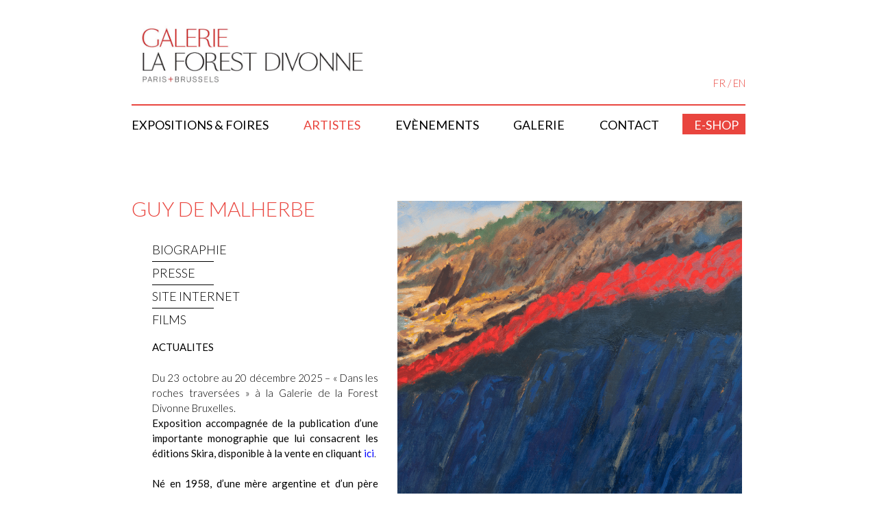

--- FILE ---
content_type: text/html; charset=UTF-8
request_url: https://www.galerielaforestdivonne.com/fr/artiste/guy-de-malherbe/
body_size: 15156
content:
<!DOCTYPE html>
<html lang="fr-FR">
<head>
<meta charset="UTF-8">
<meta name="viewport" content="width=device-width, initial-scale=1">
<link rel="profile" href="http://gmpg.org/xfn/11">
<link rel="pingback" href="https://www.galerielaforestdivonne.com/xmlrpc.php">
<link href='https://fonts.googleapis.com/css?family=Lato:300,400,700' rel='stylesheet' type='text/css'>
<link rel="icon" type="image/png" href="https://www.galerielaforestdivonne.com/wp-content/themes/gallerie-la-forest-divonne/img/favicon.png" />

<meta name='robots' content='index, follow, max-image-preview:large, max-snippet:-1, max-video-preview:-1' />
	<style>img:is([sizes="auto" i], [sizes^="auto," i]) { contain-intrinsic-size: 3000px 1500px }</style>
	<link rel="alternate" href="https://www.galerielaforestdivonne.com/fr/artiste/guy-de-malherbe/" hreflang="fr" />
<link rel="alternate" href="https://www.galerielaforestdivonne.com/en/artiste/guy-de-malherbe-3/" hreflang="en" />

	<!-- This site is optimized with the Yoast SEO plugin v24.0 - https://yoast.com/wordpress/plugins/seo/ -->
	<title>Guy de Malherbe - Galerie La Forest Divonne</title>
	<meta name="description" content="Après une dizaine d’années de peinture plus intimiste, principalement sur des bois de récupération, la peinture de Guy de Malherbe a évolué vers un art de plus en plus expressif et libre, où la matière et le geste prennent une place de premier plan, autour du motif récurrent des rochers, des corps -endormis ou morcelés- et des falaises. Sa peinture se déploie comme un langage autonome." />
	<link rel="canonical" href="https://www.galerielaforestdivonne.com/fr/artiste/guy-de-malherbe/" />
	<meta property="og:locale" content="fr_FR" />
	<meta property="og:locale:alternate" content="en_GB" />
	<meta property="og:type" content="article" />
	<meta property="og:title" content="Guy de Malherbe - Galerie La Forest Divonne" />
	<meta property="og:description" content="Après une dizaine d’années de peinture plus intimiste, principalement sur des bois de récupération, la peinture de Guy de Malherbe a évolué vers un art de plus en plus expressif et libre, où la matière et le geste prennent une place de premier plan, autour du motif récurrent des rochers, des corps -endormis ou morcelés- et des falaises. Sa peinture se déploie comme un langage autonome." />
	<meta property="og:url" content="https://www.galerielaforestdivonne.com/fr/artiste/guy-de-malherbe/" />
	<meta property="og:site_name" content="Galerie La Forest Divonne" />
	<meta property="article:modified_time" content="2025-10-31T11:30:52+00:00" />
	<meta name="twitter:card" content="summary_large_image" />
	<meta name="twitter:label1" content="Durée de lecture estimée" />
	<meta name="twitter:data1" content="2 minutes" />
	<script type="application/ld+json" class="yoast-schema-graph">{"@context":"https://schema.org","@graph":[{"@type":"WebPage","@id":"https://www.galerielaforestdivonne.com/fr/artiste/guy-de-malherbe/","url":"https://www.galerielaforestdivonne.com/fr/artiste/guy-de-malherbe/","name":"Guy de Malherbe - Galerie La Forest Divonne","isPartOf":{"@id":"https://www.galerielaforestdivonne.com/fr/accueil/#website"},"datePublished":"2016-01-29T17:22:01+00:00","dateModified":"2025-10-31T11:30:52+00:00","description":"Après une dizaine d’années de peinture plus intimiste, principalement sur des bois de récupération, la peinture de Guy de Malherbe a évolué vers un art de plus en plus expressif et libre, où la matière et le geste prennent une place de premier plan, autour du motif récurrent des rochers, des corps -endormis ou morcelés- et des falaises. Sa peinture se déploie comme un langage autonome.","breadcrumb":{"@id":"https://www.galerielaforestdivonne.com/fr/artiste/guy-de-malherbe/#breadcrumb"},"inLanguage":"fr-FR","potentialAction":[{"@type":"ReadAction","target":["https://www.galerielaforestdivonne.com/fr/artiste/guy-de-malherbe/"]}]},{"@type":"BreadcrumbList","@id":"https://www.galerielaforestdivonne.com/fr/artiste/guy-de-malherbe/#breadcrumb","itemListElement":[{"@type":"ListItem","position":1,"name":"Accueil","item":"https://www.galerielaforestdivonne.com/fr/accueil/"},{"@type":"ListItem","position":2,"name":"Guy de Malherbe"}]},{"@type":"WebSite","@id":"https://www.galerielaforestdivonne.com/fr/accueil/#website","url":"https://www.galerielaforestdivonne.com/fr/accueil/","name":"Galerie La Forest Divonne","description":"","potentialAction":[{"@type":"SearchAction","target":{"@type":"EntryPoint","urlTemplate":"https://www.galerielaforestdivonne.com/fr/accueil/?s={search_term_string}"},"query-input":{"@type":"PropertyValueSpecification","valueRequired":true,"valueName":"search_term_string"}}],"inLanguage":"fr-FR"}]}</script>
	<!-- / Yoast SEO plugin. -->


<link rel='dns-prefetch' href='//ajax.googleapis.com' />
<link rel='dns-prefetch' href='//www.galerielaforestdivonne.com' />
<link rel='dns-prefetch' href='//cdnjs.cloudflare.com' />
<link rel="alternate" type="application/rss+xml" title="Galerie La Forest Divonne &raquo; Flux" href="https://www.galerielaforestdivonne.com/fr/feed/" />
<link rel="alternate" type="application/rss+xml" title="Galerie La Forest Divonne &raquo; Flux des commentaires" href="https://www.galerielaforestdivonne.com/fr/comments/feed/" />
<script type="text/javascript">
/* <![CDATA[ */
window._wpemojiSettings = {"baseUrl":"https:\/\/s.w.org\/images\/core\/emoji\/16.0.1\/72x72\/","ext":".png","svgUrl":"https:\/\/s.w.org\/images\/core\/emoji\/16.0.1\/svg\/","svgExt":".svg","source":{"concatemoji":"https:\/\/www.galerielaforestdivonne.com\/wp-includes\/js\/wp-emoji-release.min.js"}};
/*! This file is auto-generated */
!function(s,n){var o,i,e;function c(e){try{var t={supportTests:e,timestamp:(new Date).valueOf()};sessionStorage.setItem(o,JSON.stringify(t))}catch(e){}}function p(e,t,n){e.clearRect(0,0,e.canvas.width,e.canvas.height),e.fillText(t,0,0);var t=new Uint32Array(e.getImageData(0,0,e.canvas.width,e.canvas.height).data),a=(e.clearRect(0,0,e.canvas.width,e.canvas.height),e.fillText(n,0,0),new Uint32Array(e.getImageData(0,0,e.canvas.width,e.canvas.height).data));return t.every(function(e,t){return e===a[t]})}function u(e,t){e.clearRect(0,0,e.canvas.width,e.canvas.height),e.fillText(t,0,0);for(var n=e.getImageData(16,16,1,1),a=0;a<n.data.length;a++)if(0!==n.data[a])return!1;return!0}function f(e,t,n,a){switch(t){case"flag":return n(e,"\ud83c\udff3\ufe0f\u200d\u26a7\ufe0f","\ud83c\udff3\ufe0f\u200b\u26a7\ufe0f")?!1:!n(e,"\ud83c\udde8\ud83c\uddf6","\ud83c\udde8\u200b\ud83c\uddf6")&&!n(e,"\ud83c\udff4\udb40\udc67\udb40\udc62\udb40\udc65\udb40\udc6e\udb40\udc67\udb40\udc7f","\ud83c\udff4\u200b\udb40\udc67\u200b\udb40\udc62\u200b\udb40\udc65\u200b\udb40\udc6e\u200b\udb40\udc67\u200b\udb40\udc7f");case"emoji":return!a(e,"\ud83e\udedf")}return!1}function g(e,t,n,a){var r="undefined"!=typeof WorkerGlobalScope&&self instanceof WorkerGlobalScope?new OffscreenCanvas(300,150):s.createElement("canvas"),o=r.getContext("2d",{willReadFrequently:!0}),i=(o.textBaseline="top",o.font="600 32px Arial",{});return e.forEach(function(e){i[e]=t(o,e,n,a)}),i}function t(e){var t=s.createElement("script");t.src=e,t.defer=!0,s.head.appendChild(t)}"undefined"!=typeof Promise&&(o="wpEmojiSettingsSupports",i=["flag","emoji"],n.supports={everything:!0,everythingExceptFlag:!0},e=new Promise(function(e){s.addEventListener("DOMContentLoaded",e,{once:!0})}),new Promise(function(t){var n=function(){try{var e=JSON.parse(sessionStorage.getItem(o));if("object"==typeof e&&"number"==typeof e.timestamp&&(new Date).valueOf()<e.timestamp+604800&&"object"==typeof e.supportTests)return e.supportTests}catch(e){}return null}();if(!n){if("undefined"!=typeof Worker&&"undefined"!=typeof OffscreenCanvas&&"undefined"!=typeof URL&&URL.createObjectURL&&"undefined"!=typeof Blob)try{var e="postMessage("+g.toString()+"("+[JSON.stringify(i),f.toString(),p.toString(),u.toString()].join(",")+"));",a=new Blob([e],{type:"text/javascript"}),r=new Worker(URL.createObjectURL(a),{name:"wpTestEmojiSupports"});return void(r.onmessage=function(e){c(n=e.data),r.terminate(),t(n)})}catch(e){}c(n=g(i,f,p,u))}t(n)}).then(function(e){for(var t in e)n.supports[t]=e[t],n.supports.everything=n.supports.everything&&n.supports[t],"flag"!==t&&(n.supports.everythingExceptFlag=n.supports.everythingExceptFlag&&n.supports[t]);n.supports.everythingExceptFlag=n.supports.everythingExceptFlag&&!n.supports.flag,n.DOMReady=!1,n.readyCallback=function(){n.DOMReady=!0}}).then(function(){return e}).then(function(){var e;n.supports.everything||(n.readyCallback(),(e=n.source||{}).concatemoji?t(e.concatemoji):e.wpemoji&&e.twemoji&&(t(e.twemoji),t(e.wpemoji)))}))}((window,document),window._wpemojiSettings);
/* ]]> */
</script>
<style id='wp-emoji-styles-inline-css' type='text/css'>

	img.wp-smiley, img.emoji {
		display: inline !important;
		border: none !important;
		box-shadow: none !important;
		height: 1em !important;
		width: 1em !important;
		margin: 0 0.07em !important;
		vertical-align: -0.1em !important;
		background: none !important;
		padding: 0 !important;
	}
</style>
<link rel='stylesheet' id='wp-block-library-css' href='https://www.galerielaforestdivonne.com/wp-includes/css/dist/block-library/style.min.css' type='text/css' media='all' />
<style id='classic-theme-styles-inline-css' type='text/css'>
/*! This file is auto-generated */
.wp-block-button__link{color:#fff;background-color:#32373c;border-radius:9999px;box-shadow:none;text-decoration:none;padding:calc(.667em + 2px) calc(1.333em + 2px);font-size:1.125em}.wp-block-file__button{background:#32373c;color:#fff;text-decoration:none}
</style>
<style id='global-styles-inline-css' type='text/css'>
:root{--wp--preset--aspect-ratio--square: 1;--wp--preset--aspect-ratio--4-3: 4/3;--wp--preset--aspect-ratio--3-4: 3/4;--wp--preset--aspect-ratio--3-2: 3/2;--wp--preset--aspect-ratio--2-3: 2/3;--wp--preset--aspect-ratio--16-9: 16/9;--wp--preset--aspect-ratio--9-16: 9/16;--wp--preset--color--black: #000000;--wp--preset--color--cyan-bluish-gray: #abb8c3;--wp--preset--color--white: #ffffff;--wp--preset--color--pale-pink: #f78da7;--wp--preset--color--vivid-red: #cf2e2e;--wp--preset--color--luminous-vivid-orange: #ff6900;--wp--preset--color--luminous-vivid-amber: #fcb900;--wp--preset--color--light-green-cyan: #7bdcb5;--wp--preset--color--vivid-green-cyan: #00d084;--wp--preset--color--pale-cyan-blue: #8ed1fc;--wp--preset--color--vivid-cyan-blue: #0693e3;--wp--preset--color--vivid-purple: #9b51e0;--wp--preset--gradient--vivid-cyan-blue-to-vivid-purple: linear-gradient(135deg,rgba(6,147,227,1) 0%,rgb(155,81,224) 100%);--wp--preset--gradient--light-green-cyan-to-vivid-green-cyan: linear-gradient(135deg,rgb(122,220,180) 0%,rgb(0,208,130) 100%);--wp--preset--gradient--luminous-vivid-amber-to-luminous-vivid-orange: linear-gradient(135deg,rgba(252,185,0,1) 0%,rgba(255,105,0,1) 100%);--wp--preset--gradient--luminous-vivid-orange-to-vivid-red: linear-gradient(135deg,rgba(255,105,0,1) 0%,rgb(207,46,46) 100%);--wp--preset--gradient--very-light-gray-to-cyan-bluish-gray: linear-gradient(135deg,rgb(238,238,238) 0%,rgb(169,184,195) 100%);--wp--preset--gradient--cool-to-warm-spectrum: linear-gradient(135deg,rgb(74,234,220) 0%,rgb(151,120,209) 20%,rgb(207,42,186) 40%,rgb(238,44,130) 60%,rgb(251,105,98) 80%,rgb(254,248,76) 100%);--wp--preset--gradient--blush-light-purple: linear-gradient(135deg,rgb(255,206,236) 0%,rgb(152,150,240) 100%);--wp--preset--gradient--blush-bordeaux: linear-gradient(135deg,rgb(254,205,165) 0%,rgb(254,45,45) 50%,rgb(107,0,62) 100%);--wp--preset--gradient--luminous-dusk: linear-gradient(135deg,rgb(255,203,112) 0%,rgb(199,81,192) 50%,rgb(65,88,208) 100%);--wp--preset--gradient--pale-ocean: linear-gradient(135deg,rgb(255,245,203) 0%,rgb(182,227,212) 50%,rgb(51,167,181) 100%);--wp--preset--gradient--electric-grass: linear-gradient(135deg,rgb(202,248,128) 0%,rgb(113,206,126) 100%);--wp--preset--gradient--midnight: linear-gradient(135deg,rgb(2,3,129) 0%,rgb(40,116,252) 100%);--wp--preset--font-size--small: 13px;--wp--preset--font-size--medium: 20px;--wp--preset--font-size--large: 36px;--wp--preset--font-size--x-large: 42px;--wp--preset--spacing--20: 0.44rem;--wp--preset--spacing--30: 0.67rem;--wp--preset--spacing--40: 1rem;--wp--preset--spacing--50: 1.5rem;--wp--preset--spacing--60: 2.25rem;--wp--preset--spacing--70: 3.38rem;--wp--preset--spacing--80: 5.06rem;--wp--preset--shadow--natural: 6px 6px 9px rgba(0, 0, 0, 0.2);--wp--preset--shadow--deep: 12px 12px 50px rgba(0, 0, 0, 0.4);--wp--preset--shadow--sharp: 6px 6px 0px rgba(0, 0, 0, 0.2);--wp--preset--shadow--outlined: 6px 6px 0px -3px rgba(255, 255, 255, 1), 6px 6px rgba(0, 0, 0, 1);--wp--preset--shadow--crisp: 6px 6px 0px rgba(0, 0, 0, 1);}:where(.is-layout-flex){gap: 0.5em;}:where(.is-layout-grid){gap: 0.5em;}body .is-layout-flex{display: flex;}.is-layout-flex{flex-wrap: wrap;align-items: center;}.is-layout-flex > :is(*, div){margin: 0;}body .is-layout-grid{display: grid;}.is-layout-grid > :is(*, div){margin: 0;}:where(.wp-block-columns.is-layout-flex){gap: 2em;}:where(.wp-block-columns.is-layout-grid){gap: 2em;}:where(.wp-block-post-template.is-layout-flex){gap: 1.25em;}:where(.wp-block-post-template.is-layout-grid){gap: 1.25em;}.has-black-color{color: var(--wp--preset--color--black) !important;}.has-cyan-bluish-gray-color{color: var(--wp--preset--color--cyan-bluish-gray) !important;}.has-white-color{color: var(--wp--preset--color--white) !important;}.has-pale-pink-color{color: var(--wp--preset--color--pale-pink) !important;}.has-vivid-red-color{color: var(--wp--preset--color--vivid-red) !important;}.has-luminous-vivid-orange-color{color: var(--wp--preset--color--luminous-vivid-orange) !important;}.has-luminous-vivid-amber-color{color: var(--wp--preset--color--luminous-vivid-amber) !important;}.has-light-green-cyan-color{color: var(--wp--preset--color--light-green-cyan) !important;}.has-vivid-green-cyan-color{color: var(--wp--preset--color--vivid-green-cyan) !important;}.has-pale-cyan-blue-color{color: var(--wp--preset--color--pale-cyan-blue) !important;}.has-vivid-cyan-blue-color{color: var(--wp--preset--color--vivid-cyan-blue) !important;}.has-vivid-purple-color{color: var(--wp--preset--color--vivid-purple) !important;}.has-black-background-color{background-color: var(--wp--preset--color--black) !important;}.has-cyan-bluish-gray-background-color{background-color: var(--wp--preset--color--cyan-bluish-gray) !important;}.has-white-background-color{background-color: var(--wp--preset--color--white) !important;}.has-pale-pink-background-color{background-color: var(--wp--preset--color--pale-pink) !important;}.has-vivid-red-background-color{background-color: var(--wp--preset--color--vivid-red) !important;}.has-luminous-vivid-orange-background-color{background-color: var(--wp--preset--color--luminous-vivid-orange) !important;}.has-luminous-vivid-amber-background-color{background-color: var(--wp--preset--color--luminous-vivid-amber) !important;}.has-light-green-cyan-background-color{background-color: var(--wp--preset--color--light-green-cyan) !important;}.has-vivid-green-cyan-background-color{background-color: var(--wp--preset--color--vivid-green-cyan) !important;}.has-pale-cyan-blue-background-color{background-color: var(--wp--preset--color--pale-cyan-blue) !important;}.has-vivid-cyan-blue-background-color{background-color: var(--wp--preset--color--vivid-cyan-blue) !important;}.has-vivid-purple-background-color{background-color: var(--wp--preset--color--vivid-purple) !important;}.has-black-border-color{border-color: var(--wp--preset--color--black) !important;}.has-cyan-bluish-gray-border-color{border-color: var(--wp--preset--color--cyan-bluish-gray) !important;}.has-white-border-color{border-color: var(--wp--preset--color--white) !important;}.has-pale-pink-border-color{border-color: var(--wp--preset--color--pale-pink) !important;}.has-vivid-red-border-color{border-color: var(--wp--preset--color--vivid-red) !important;}.has-luminous-vivid-orange-border-color{border-color: var(--wp--preset--color--luminous-vivid-orange) !important;}.has-luminous-vivid-amber-border-color{border-color: var(--wp--preset--color--luminous-vivid-amber) !important;}.has-light-green-cyan-border-color{border-color: var(--wp--preset--color--light-green-cyan) !important;}.has-vivid-green-cyan-border-color{border-color: var(--wp--preset--color--vivid-green-cyan) !important;}.has-pale-cyan-blue-border-color{border-color: var(--wp--preset--color--pale-cyan-blue) !important;}.has-vivid-cyan-blue-border-color{border-color: var(--wp--preset--color--vivid-cyan-blue) !important;}.has-vivid-purple-border-color{border-color: var(--wp--preset--color--vivid-purple) !important;}.has-vivid-cyan-blue-to-vivid-purple-gradient-background{background: var(--wp--preset--gradient--vivid-cyan-blue-to-vivid-purple) !important;}.has-light-green-cyan-to-vivid-green-cyan-gradient-background{background: var(--wp--preset--gradient--light-green-cyan-to-vivid-green-cyan) !important;}.has-luminous-vivid-amber-to-luminous-vivid-orange-gradient-background{background: var(--wp--preset--gradient--luminous-vivid-amber-to-luminous-vivid-orange) !important;}.has-luminous-vivid-orange-to-vivid-red-gradient-background{background: var(--wp--preset--gradient--luminous-vivid-orange-to-vivid-red) !important;}.has-very-light-gray-to-cyan-bluish-gray-gradient-background{background: var(--wp--preset--gradient--very-light-gray-to-cyan-bluish-gray) !important;}.has-cool-to-warm-spectrum-gradient-background{background: var(--wp--preset--gradient--cool-to-warm-spectrum) !important;}.has-blush-light-purple-gradient-background{background: var(--wp--preset--gradient--blush-light-purple) !important;}.has-blush-bordeaux-gradient-background{background: var(--wp--preset--gradient--blush-bordeaux) !important;}.has-luminous-dusk-gradient-background{background: var(--wp--preset--gradient--luminous-dusk) !important;}.has-pale-ocean-gradient-background{background: var(--wp--preset--gradient--pale-ocean) !important;}.has-electric-grass-gradient-background{background: var(--wp--preset--gradient--electric-grass) !important;}.has-midnight-gradient-background{background: var(--wp--preset--gradient--midnight) !important;}.has-small-font-size{font-size: var(--wp--preset--font-size--small) !important;}.has-medium-font-size{font-size: var(--wp--preset--font-size--medium) !important;}.has-large-font-size{font-size: var(--wp--preset--font-size--large) !important;}.has-x-large-font-size{font-size: var(--wp--preset--font-size--x-large) !important;}
:where(.wp-block-post-template.is-layout-flex){gap: 1.25em;}:where(.wp-block-post-template.is-layout-grid){gap: 1.25em;}
:where(.wp-block-columns.is-layout-flex){gap: 2em;}:where(.wp-block-columns.is-layout-grid){gap: 2em;}
:root :where(.wp-block-pullquote){font-size: 1.5em;line-height: 1.6;}
</style>
<link rel='stylesheet' id='gallerie-la-forest-divonne-materialise-css' href='https://cdnjs.cloudflare.com/ajax/libs/materialize/0.97.3/css/materialize.min.css' type='text/css' media='all' />
<link rel='stylesheet' id='gallerie-la-forest-divonne-style-css' href='https://www.galerielaforestdivonne.com/wp-content/themes/gallerie-la-forest-divonne/style.css' type='text/css' media='all' />
<script type="text/javascript" src="https://ajax.googleapis.com/ajax/libs/jquery/2.2.4/jquery.min.js" id="jquery-js"></script>
<link rel="https://api.w.org/" href="https://www.galerielaforestdivonne.com/wp-json/" /><link rel='shortlink' href='https://www.galerielaforestdivonne.com/?p=436' />
<link rel="alternate" title="oEmbed (JSON)" type="application/json+oembed" href="https://www.galerielaforestdivonne.com/wp-json/oembed/1.0/embed?url=https%3A%2F%2Fwww.galerielaforestdivonne.com%2Ffr%2Fartiste%2Fguy-de-malherbe%2F&#038;lang=fr" />
<link rel="alternate" title="oEmbed (XML)" type="text/xml+oembed" href="https://www.galerielaforestdivonne.com/wp-json/oembed/1.0/embed?url=https%3A%2F%2Fwww.galerielaforestdivonne.com%2Ffr%2Fartiste%2Fguy-de-malherbe%2F&#038;format=xml&#038;lang=fr" />
<style type="text/css">.recentcomments a{display:inline !important;padding:0 !important;margin:0 !important;}</style>
    <script>
        (function(i,s,o,g,r,a,m){i['GoogleAnalyticsObject']=r;i[r]=i[r]||function(){
                (i[r].q=i[r].q||[]).push(arguments)},i[r].l=1*new Date();a=s.createElement(o),
            m=s.getElementsByTagName(o)[0];a.async=1;a.src=g;m.parentNode.insertBefore(a,m)
        })(window,document,'script','//www.google-analytics.com/analytics.js','ga');

        ga('create', 'UA-73961015-1', 'auto');
        ga('send', 'pageview');

    </script>
</head>

<body class="wp-singular artiste-template-default single single-artiste postid-436 wp-theme-gallerie-la-forest-divonne container">
<div id="page" class="site">
	<a class="skip-link screen-reader-text" href="#content">Skip to content</a>

	<header id="masthead" class="site-header" role="banner">
		<div class="site-branding">
            <p class="site-title">
                <a href="https://www.galerielaforestdivonne.com/fr/accueil/" rel="home">
                    <img src="https://www.galerielaforestdivonne.com/wp-content/themes/gallerie-la-forest-divonne/img/logo-galerie-la-forest-divonne.jpg" alt="Logo de la Galerie de la Forest Divonne"/>
                </a>
            </p>
            <ul id="switchlangue">	<li class="lang-item lang-item-6 lang-item-fr current-lang lang-item-first"><a lang="fr-FR" hreflang="fr-FR" href="https://www.galerielaforestdivonne.com/fr/artiste/guy-de-malherbe/" aria-current="true">FR</a></li>
	<li class="lang-item lang-item-3 lang-item-en"><a lang="en-GB" hreflang="en-GB" href="https://www.galerielaforestdivonne.com/en/artiste/guy-de-malherbe-3/">EN</a></li>
</ul>
                    </div><!-- .site-branding -->

        

            <nav id="site-navigation" class="main-navigation" role="navigation">
                <a href="#menu" id="toggle"><span></span></a><span id="nommenu">Menu</span>
                <div class="menu-menu-fr-container"><ul id="primary-menu" class="menu"><li id="menu-item-12541" class="menu-item menu-item-type-custom menu-item-object-custom menu-item-12541"><a href="https://www.galerielaforestdivonne.com/fr/expositions/?place=bruxelles">Expositions &#038; Foires</a></li>
<li id="menu-item-23" class="menu-item menu-item-type-post_type menu-item-object-page menu-item-23"><a href="https://www.galerielaforestdivonne.com/fr/artistes/">Artistes</a></li>
<li id="menu-item-13260" class="menu-item menu-item-type-custom menu-item-object-custom menu-item-13260"><a href="https://www.galerielaforestdivonne.com/fr/actualites/?place=bruxelles">Evènements</a></li>
<li id="menu-item-12567" class="menu-item menu-item-type-post_type menu-item-object-page menu-item-12567"><a href="https://www.galerielaforestdivonne.com/fr/galeries/">Galerie</a></li>
<li id="menu-item-7778" class="menu-item menu-item-type-post_type menu-item-object-page menu-item-7778"><a href="https://www.galerielaforestdivonne.com/fr/contact/">Contact</a></li>
<li id="menu-item-998" class="lienrouge menu-item menu-item-type-custom menu-item-object-custom menu-item-998"><a target="_blank" href="https://galerie-la-forest-divonne.myshopify.com">E-shop</a></li>
</ul></div>            </nav><!-- #site-navigation -->
        
	</header><!-- #masthead -->

	<div id="content" class="site-content">

    <div id="primary" class="content-area">
        <main id="main" class="site-main" role="main">
                            <article id="post-436" class="post-436 artiste type-artiste status-publish hentry statut-representes">
                    <header class="entry-header row">
                        <div class="col l5 m12">
                            <h1 class="entry-title">Guy de Malherbe</h1>                            <div class="texteartiste">
                                <div class="biographie">
                                                                            <a href="https://www.galerielaforestdivonne.com/wp-content/uploads/2016/01/CV-Guy-de-Malherbe-FR-2025.pdf" target="_blank">biographie</a>
                                                                    </div>
                                <div class="separator"></div>
                                                                    <div class="presse">
                                                                                <a href="https://www.galerielaforestdivonne.com/fr/presse/?art=436">presse</a>
                                    </div>
                                    <div class="separator"></div>
                                                                    <div class="internet">
                                        <a href="http://guydemalherbe.com/" target="_blank">site internet</a>
                                    </div>
                                                                    <div class="separator"></div>                                    
                                    <div class="internet">
                                        <a href="https://www.guydemalherbe.com/films-sarkantyu-sur-guy-de-malherbe/" target="_blank">films</a>
                                    </div>
                                                                <div class="content-artiste">
                                    <div>
<p><strong>ACTUALITES</strong></p>
<p>Du 23 octobre au 20 décembre 2025 &#8211; « Dans les roches traversées » à la Galerie de la Forest Divonne Bruxelles.<br />
<strong>Exposition accompagnée de la publication d’une importante monographie que lui consacrent les éditions Skira, disponible à la vente en cliquant <span style="color: #0000ff;"><a style="color: #0000ff;" href="https://galerie-la-forest-divonne.myshopify.com/collections/guy-de-malherbe/products/guy-de-malherbe-monographie-textes-par-olivier-kaeppelin-cyrille-sciama-pierre-wat-skira-2025">ici</a></span></strong>.</p>
<p class="Paragraphestandard"><strong>Né en 1958, d’une mère argentine et d’un père franco-britannique, Guy de Malherbe vit et travaille entre ses deux ateliers de Paris et de la Vallée du Loir.</strong> Dans sa jeunesse, il est fortement influencé par l’œuvre de Dalí, qu’il découvre enfant à Cadaquès et dont les rochers abrupts tombant dans la mer le passionnent. Plus tard, le littoral de la Costa Brava, les falaises d’Étretat en Normandie ou les glaciers du Perito Moreno en Argentine, deviendront ses sujets de prédilection, sur lesquels il projette son monde intérieur en construisant une peinture très gestuelle, à la matière épaisse et sensuelle.</p>
</div>
<div>
<p class="Paragraphestandard">De nombreux historiens de l’art ont écrit sur son travail comme Olivier Kaeppelin, Pierre Wat, Claude Frontisi, Alain Bonfand, Olivier Delavallade ou les écrivains Franck Maubert, Patrick Cloux et le poète Luis Mizón. Leurs regards éclairent sur la filiation surréaliste de son œuvre, influencée dans ses débuts par les univers de Dalí et de Buñuel, mais dont il se détachera au fur et à mesure de sa carrière pour ne garder que l’intérêt pour le monde minéral. Profondément ancrée dans la matière et le plaisir du geste, l’œuvre de Guy de Malherbe apparaît, sous la plume de ces auteurs, comme une peinture intellectuellement dense, empreinte de références à l’histoire de l’art et nourrie par le subconscient.</p>
</div>
<div>
<p class="Paragraphestandard">Les œuvres de Guy de Malherbe font partie des collections nationales (CNAP, Manufacture Nationale des Gobelins, Ministères des Affaires Étrangères), et de nombreux musées lui ont consacré des expositions personnelles : Musée du Mans, Musée d’Evreux, Musée de Trouville, Abbaye de l’Epau, Chatreuse de Villeneuve-les-Avignon. Son travail a été régulièrement exposé aux États-Unis. Il est représenté en Suisse par la galerie Ditesheim-Mafféi, en France et en Belgique par la galerie La Forest Divonne.</p>
</div>
<div>
<p class="Paragraphestandard">L’été dernier, Le Grand Manège de Vendôme lui a organisé une importante exposition monographique, réunissant plus d’une centaine de toiles et une trentaine d’œuvres sur papier. Cette année, la prestigieuse maison d’édition Skira prépare une monographie conséquente, retraçant l’ensemble de sa carrière, tandis que les Éditions L’Atelier Contemporain travaillent à la publication de ses « notes » d’atelier, prévue pour fin 2025.</p>
</div>
                                </div>
                            </div>
                        </div>
                        <div class="col l7 m12 colright ">
                            <div class="entry-content image ">
                                <div class="image-grande">
                                                                        <a href="https://www.galerielaforestdivonne.com/wp-content/uploads/2016/01/DSC_6622-copie.png" data-lightbox="Guy de Malherbe" data-title="Guy de Malherbe, Sans titre, huile sur toile, H 46 x L 55 cm, 2025"><img src="https://www.galerielaforestdivonne.com/wp-content/uploads/2016/01/DSC_6622-copie-800x800.png" alt="" /></a>
                                </div>
                                                                        <div class="image-petite">
                                            <a href="https://www.galerielaforestdivonne.com/wp-content/uploads/2016/01/Guy-de-Malherbe-Plage-Huile-sur-toile-89-x-116-cm-2023.png" data-title="Guy de Malherbe, Plage, Huile sur toile, 89 x 116 cm, 2023" data-lightbox="Guy de Malherbe" >
                                                <img src="https://www.galerielaforestdivonne.com/wp-content/uploads/2016/01/Guy-de-Malherbe-Plage-Huile-sur-toile-89-x-116-cm-2023-300x300.png" alt="" />
                                            </a>
                                        </div>
                                                                            <div class="image-petite">
                                            <a href="https://www.galerielaforestdivonne.com/wp-content/uploads/2016/01/Guy-de-Malherbe-Rivage-falaises-rochers-eboulis-Huile-sur-toile-210-x-340-cm-2023.png" data-title="Guy de Malherbe, Rivage - falaises, rochers, éboulis, Huile sur toile, 210 x 340 cm, 2023" data-lightbox="Guy de Malherbe" >
                                                <img src="https://www.galerielaforestdivonne.com/wp-content/uploads/2016/01/Guy-de-Malherbe-Rivage-falaises-rochers-eboulis-Huile-sur-toile-210-x-340-cm-2023-300x300.png" alt="" />
                                            </a>
                                        </div>
                                                                            <div class="image-petite">
                                            <a href="https://www.galerielaforestdivonne.com/wp-content/uploads/2016/01/Guy-de-Malherbe-Huitres-sur-fond-rouge-Huile-sur-toile-89-x-116-cm-2022.png" data-title="Guy de Malherbe, Huîtres sur fond rouge, Huile sur toile, 89 x 116 cm, 2022" data-lightbox="Guy de Malherbe" >
                                                <img src="https://www.galerielaforestdivonne.com/wp-content/uploads/2016/01/Guy-de-Malherbe-Huitres-sur-fond-rouge-Huile-sur-toile-89-x-116-cm-2022-300x300.png" alt="" />
                                            </a>
                                        </div>
                                                                            <div class="image-petite">
                                            <a href="https://www.galerielaforestdivonne.com/wp-content/uploads/2016/01/Guy-De-Malherbe-Sans-titre-Huile-sur-toile-H-146-x-L-114-cm-2023.jpg" data-title="Guy De Malherbe, Sans titre, Huile sur toile, H 146 x L 114 cm, 2023" data-lightbox="Guy de Malherbe" >
                                                <img src="https://www.galerielaforestdivonne.com/wp-content/uploads/2016/01/Guy-De-Malherbe-Sans-titre-Huile-sur-toile-H-146-x-L-114-cm-2023-300x300.jpg" alt="" />
                                            </a>
                                        </div>
                                                                            <div class="image-petite">
                                            <a href="https://www.galerielaforestdivonne.com/wp-content/uploads/2016/01/GdM_SA_7074-scaled.jpg" data-title="Guy de Malherbe, Reliefs: trois huîtres, huile sur toile, 114 x 146 cm, 2020" data-lightbox="Guy de Malherbe" >
                                                <img src="https://www.galerielaforestdivonne.com/wp-content/uploads/2016/01/GdM_SA_7074-300x300.jpg" alt="" />
                                            </a>
                                        </div>
                                                                            <div class="image-petite">
                                            <a href="https://www.galerielaforestdivonne.com/wp-content/uploads/2016/01/Guy-de-Malherbe-Reliefs-dun-repas-de-langoustines-Huile-sur-toile-24-x-285-cm-2021.png" data-title="Guy de Malherbe, Reliefs d’un repas de langoustines, Huile sur toile, 24 x 28,5 cm, 2021" data-lightbox="Guy de Malherbe" >
                                                <img src="https://www.galerielaforestdivonne.com/wp-content/uploads/2016/01/Guy-de-Malherbe-Reliefs-dun-repas-de-langoustines-Huile-sur-toile-24-x-285-cm-2021-300x300.png" alt="" />
                                            </a>
                                        </div>
                                                                            <div class="image-petite">
                                            <a href="https://www.galerielaforestdivonne.com/wp-content/uploads/2016/01/Guy-de-Malherbe-Huitres-sur-assiette-jaune-Huile-sur-toile-46-x-55-cm-2023.png" data-title="Guy de Malherbe, Huîtres sur assiette jaune, Huile sur toile, 46 x 55 cm, 2023" data-lightbox="Guy de Malherbe" >
                                                <img src="https://www.galerielaforestdivonne.com/wp-content/uploads/2016/01/Guy-de-Malherbe-Huitres-sur-assiette-jaune-Huile-sur-toile-46-x-55-cm-2023-300x300.png" alt="" />
                                            </a>
                                        </div>
                                                                            <div class="image-petite">
                                            <a href="https://www.galerielaforestdivonne.com/wp-content/uploads/2016/01/Guy-DE-MALHERBE-Sans-titre-Stele-Huile-sur-toile-80-x-100-cm-2017.jpg" data-title="Guy DE MALHERBE, Sans titre (Stèle), Huile sur toile, 80 x 100 cm, 2017" data-lightbox="Guy de Malherbe" >
                                                <img src="https://www.galerielaforestdivonne.com/wp-content/uploads/2016/01/Guy-DE-MALHERBE-Sans-titre-Stele-Huile-sur-toile-80-x-100-cm-2017-300x300.jpg" alt="" />
                                            </a>
                                        </div>
                                                                            <div class="image-petite">
                                            <a href="https://www.galerielaforestdivonne.com/wp-content/uploads/2016/01/Guy-De-Malherbe-Sans-titre-Huile-sur-toile-H-130-x-L-195-cm-2022_2.png" data-title="Guy De Malherbe, Sans titre, Huile sur toile, H 130 x L 195 cm, 2022_2" data-lightbox="Guy de Malherbe" >
                                                <img src="https://www.galerielaforestdivonne.com/wp-content/uploads/2016/01/Guy-De-Malherbe-Sans-titre-Huile-sur-toile-H-130-x-L-195-cm-2022_2-300x300.png" alt="" />
                                            </a>
                                        </div>
                                                                            <div class="image-petite">
                                            <a href="https://www.galerielaforestdivonne.com/wp-content/uploads/2016/01/Guy-de-Malherbe-Menorca-Huile-sur-toile-130-x-162-cm-2024-.png" data-title="Guy de Malherbe, Menorca , Huile sur toile, 130 x 162 cm, 2024" data-lightbox="Guy de Malherbe" >
                                                <img src="https://www.galerielaforestdivonne.com/wp-content/uploads/2016/01/Guy-de-Malherbe-Menorca-Huile-sur-toile-130-x-162-cm-2024--300x300.png" alt="" />
                                            </a>
                                        </div>
                                                                            <div class="image-petite">
                                            <a href="https://www.galerielaforestdivonne.com/wp-content/uploads/2016/01/Guy-de-Malherbe-Elements-du-rivage-Huile-sur-toile-160-x-130-cm-2023-scaled.jpg" data-title="Guy de Malherbe, Eléments du rivage, Huile sur toile, 160 x 130 cm, 2023" data-lightbox="Guy de Malherbe" >
                                                <img src="https://www.galerielaforestdivonne.com/wp-content/uploads/2016/01/Guy-de-Malherbe-Elements-du-rivage-Huile-sur-toile-160-x-130-cm-2023-300x300.jpg" alt="" />
                                            </a>
                                        </div>
                                                                </div><!-- .entry-content -->
                        </div>
                    </header><!-- .entry-header -->


                                        <footer class="entry-footer">
                    <div class="row">
                                                        <h2>Expositions personnelles</h2>
                                <div class="col l12 m12 s12">
                                    <div class="row accueil">
                                                                                    <div class="col  l3 m6 s12  vignette-accueil">
                                                <a href="https://www.galerielaforestdivonne.com/fr/expo/guy-de-malherbe-dans-les-roches-traversees/">
                                                    <img width="300" height="300" src="https://www.galerielaforestdivonne.com/wp-content/uploads/2025/10/Guy-de-Malherbe-carton-dinvitation-300x300.png" class="attachment-img-medium size-img-medium" alt="" decoding="async" fetchpriority="high" srcset="https://www.galerielaforestdivonne.com/wp-content/uploads/2025/10/Guy-de-Malherbe-carton-dinvitation-300x300.png 300w, https://www.galerielaforestdivonne.com/wp-content/uploads/2025/10/Guy-de-Malherbe-carton-dinvitation-150x150.png 150w, https://www.galerielaforestdivonne.com/wp-content/uploads/2025/10/Guy-de-Malherbe-carton-dinvitation-800x800.png 800w, https://www.galerielaforestdivonne.com/wp-content/uploads/2025/10/Guy-de-Malherbe-carton-dinvitation-700x700.png 700w" sizes="(max-width: 300px) 100vw, 300px" />                                                    <p class="uppercase titre">Guy de Malherbe &#8211; « Dans les Roches traversées »</p>
                                                    <p class="uppercase">Exposition personnelle</p>
                                                    <p>23 Oct - 20 Déc 2025</p>
                                                    <p>BRUXELLES</p>
                                                </a>
                                            </div>
                                                                                    <div class="col  l3 m6 s12  vignette-accueil">
                                                <a href="https://www.galerielaforestdivonne.com/fr/expo/art-brussels-2024/">
                                                    <img width="300" height="300" src="https://www.galerielaforestdivonne.com/wp-content/uploads/2024/02/art-bxl-300x300.jpg" class="attachment-img-medium size-img-medium" alt="" decoding="async" srcset="https://www.galerielaforestdivonne.com/wp-content/uploads/2024/02/art-bxl-300x300.jpg 300w, https://www.galerielaforestdivonne.com/wp-content/uploads/2024/02/art-bxl-1024x1024.jpg 1024w, https://www.galerielaforestdivonne.com/wp-content/uploads/2024/02/art-bxl-150x150.jpg 150w, https://www.galerielaforestdivonne.com/wp-content/uploads/2024/02/art-bxl-768x768.jpg 768w, https://www.galerielaforestdivonne.com/wp-content/uploads/2024/02/art-bxl-1536x1536.jpg 1536w, https://www.galerielaforestdivonne.com/wp-content/uploads/2024/02/art-bxl-2048x2048.jpg 2048w, https://www.galerielaforestdivonne.com/wp-content/uploads/2024/02/art-bxl-800x800.jpg 800w, https://www.galerielaforestdivonne.com/wp-content/uploads/2024/02/art-bxl-700x700.jpg 700w, https://www.galerielaforestdivonne.com/wp-content/uploads/2024/02/art-bxl-230x230.jpg 230w, https://www.galerielaforestdivonne.com/wp-content/uploads/2024/02/art-bxl-600x600.jpg 600w" sizes="(max-width: 300px) 100vw, 300px" />                                                    <p class="uppercase titre">Art Brussels 2024</p>
                                                    <p class="uppercase">Exposition personnelle</p>
                                                    <p>25 Avr - 28 Avr 2024</p>
                                                    <p>BRUXELLES</p>
                                                </a>
                                            </div>
                                                                                    <div class="col  l3 m6 s12  vignette-accueil">
                                                <a href="https://www.galerielaforestdivonne.com/fr/expo/rivages-nouvel-accrochage/">
                                                    <img width="300" height="300" src="https://www.galerielaforestdivonne.com/wp-content/uploads/2024/03/Guy-DE-MALHERBE-Rivages-Huile-sur-toile-114-x-146-cm-2023-1-300x300.jpg" class="attachment-img-medium size-img-medium" alt="" decoding="async" srcset="https://www.galerielaforestdivonne.com/wp-content/uploads/2024/03/Guy-DE-MALHERBE-Rivages-Huile-sur-toile-114-x-146-cm-2023-1-300x300.jpg 300w, https://www.galerielaforestdivonne.com/wp-content/uploads/2024/03/Guy-DE-MALHERBE-Rivages-Huile-sur-toile-114-x-146-cm-2023-1-150x150.jpg 150w, https://www.galerielaforestdivonne.com/wp-content/uploads/2024/03/Guy-DE-MALHERBE-Rivages-Huile-sur-toile-114-x-146-cm-2023-1-800x800.jpg 800w, https://www.galerielaforestdivonne.com/wp-content/uploads/2024/03/Guy-DE-MALHERBE-Rivages-Huile-sur-toile-114-x-146-cm-2023-1-700x700.jpg 700w" sizes="(max-width: 300px) 100vw, 300px" />                                                    <p class="uppercase titre">Rivages &#8211; Nouvel accrochage</p>
                                                    <p class="uppercase">Exposition personnelle</p>
                                                    <p>28 Mar - 02 Mai 2024</p>
                                                    <p>PARIS</p>
                                                </a>
                                            </div>
                                                                                    <div class="col  l3 m6 s12  vignette-accueil">
                                                <a href="https://www.galerielaforestdivonne.com/fr/expo/guy-de-malherbe-rivages/">
                                                    <img width="300" height="300" src="https://www.galerielaforestdivonne.com/wp-content/uploads/2016/01/Guy-De-Malherbe-Paysage-minéral-Huile-sur-toile-H-89-x-L-116-cm-2023-300x300.jpg" class="attachment-img-medium size-img-medium" alt="" decoding="async" loading="lazy" srcset="https://www.galerielaforestdivonne.com/wp-content/uploads/2016/01/Guy-De-Malherbe-Paysage-minéral-Huile-sur-toile-H-89-x-L-116-cm-2023-300x300.jpg 300w, https://www.galerielaforestdivonne.com/wp-content/uploads/2016/01/Guy-De-Malherbe-Paysage-minéral-Huile-sur-toile-H-89-x-L-116-cm-2023-150x150.jpg 150w, https://www.galerielaforestdivonne.com/wp-content/uploads/2016/01/Guy-De-Malherbe-Paysage-minéral-Huile-sur-toile-H-89-x-L-116-cm-2023-800x800.jpg 800w, https://www.galerielaforestdivonne.com/wp-content/uploads/2016/01/Guy-De-Malherbe-Paysage-minéral-Huile-sur-toile-H-89-x-L-116-cm-2023-700x700.jpg 700w" sizes="auto, (max-width: 300px) 100vw, 300px" />                                                    <p class="uppercase titre">Rivages</p>
                                                    <p class="uppercase">Exposition personnelle</p>
                                                    <p>01 Fév - 23 Mar 2024</p>
                                                    <p>PARIS</p>
                                                </a>
                                            </div>
                                                                                    <div class="col  l3 m6 s12  vignette-accueil">
                                                <a href="https://www.galerielaforestdivonne.com/fr/expo/guy-de-malherbe-15/">
                                                    <img width="300" height="300" src="https://www.galerielaforestdivonne.com/wp-content/uploads/2023/03/Guy-de-Malherbe-huile-sur-toile-100-x-180-2022-300x300.jpg" class="attachment-img-medium size-img-medium" alt="" decoding="async" loading="lazy" srcset="https://www.galerielaforestdivonne.com/wp-content/uploads/2023/03/Guy-de-Malherbe-huile-sur-toile-100-x-180-2022-300x300.jpg 300w, https://www.galerielaforestdivonne.com/wp-content/uploads/2023/03/Guy-de-Malherbe-huile-sur-toile-100-x-180-2022-150x150.jpg 150w, https://www.galerielaforestdivonne.com/wp-content/uploads/2023/03/Guy-de-Malherbe-huile-sur-toile-100-x-180-2022-800x800.jpg 800w, https://www.galerielaforestdivonne.com/wp-content/uploads/2023/03/Guy-de-Malherbe-huile-sur-toile-100-x-180-2022-700x700.jpg 700w" sizes="auto, (max-width: 300px) 100vw, 300px" />                                                    <p class="uppercase titre">Pierres d&rsquo;attente</p>
                                                    <p class="uppercase">Exposition personnelle</p>
                                                    <p>11 Mai - 20 Juil 2023</p>
                                                    <p>BRUXELLES</p>
                                                </a>
                                            </div>
                                                                                    <div class="col  l3 m6 s12  vignette-accueil">
                                                <a href="https://www.galerielaforestdivonne.com/fr/expo/reliefs/">
                                                    <img width="300" height="300" src="https://www.galerielaforestdivonne.com/wp-content/uploads/2020/06/GdM_SA_7078-300x300.jpg" class="attachment-img-medium size-img-medium" alt="" decoding="async" loading="lazy" srcset="https://www.galerielaforestdivonne.com/wp-content/uploads/2020/06/GdM_SA_7078-300x300.jpg 300w, https://www.galerielaforestdivonne.com/wp-content/uploads/2020/06/GdM_SA_7078-150x150.jpg 150w, https://www.galerielaforestdivonne.com/wp-content/uploads/2020/06/GdM_SA_7078-800x800.jpg 800w, https://www.galerielaforestdivonne.com/wp-content/uploads/2020/06/GdM_SA_7078-700x700.jpg 700w" sizes="auto, (max-width: 300px) 100vw, 300px" />                                                    <p class="uppercase titre">Reliefs</p>
                                                    <p class="uppercase">Exposition personnelle</p>
                                                    <p>23 Déc 2020 - 03 Fév 2021</p>
                                                    <p>PARIS</p>
                                                </a>
                                            </div>
                                                                                    <div class="col  l3 m6 s12  vignette-accueil">
                                                <a href="https://www.galerielaforestdivonne.com/fr/expo/guy-de-malherbe-12/">
                                                    <img width="300" height="300" src="https://www.galerielaforestdivonne.com/wp-content/uploads/2019/04/DSC_8029-300x300.jpg" class="attachment-img-medium size-img-medium" alt="" decoding="async" loading="lazy" srcset="https://www.galerielaforestdivonne.com/wp-content/uploads/2019/04/DSC_8029-300x300.jpg 300w, https://www.galerielaforestdivonne.com/wp-content/uploads/2019/04/DSC_8029-150x150.jpg 150w, https://www.galerielaforestdivonne.com/wp-content/uploads/2019/04/DSC_8029-800x800.jpg 800w, https://www.galerielaforestdivonne.com/wp-content/uploads/2019/04/DSC_8029-700x700.jpg 700w" sizes="auto, (max-width: 300px) 100vw, 300px" />                                                    <p class="uppercase titre">Reliefs</p>
                                                    <p class="uppercase">Exposition personnelle</p>
                                                    <p>22 Mai - 13 Juil 2019</p>
                                                    <p>BRUXELLES</p>
                                                </a>
                                            </div>
                                                                                    <div class="col  l3 m6 s12  vignette-accueil">
                                                <a href="https://www.galerielaforestdivonne.com/fr/expo/guy-de-malherbe-10/">
                                                    <img width="300" height="300" src="https://www.galerielaforestdivonne.com/wp-content/uploads/2017/07/IMG_2683-300x300.jpg" class="attachment-img-medium size-img-medium" alt="" decoding="async" loading="lazy" srcset="https://www.galerielaforestdivonne.com/wp-content/uploads/2017/07/IMG_2683-300x300.jpg 300w, https://www.galerielaforestdivonne.com/wp-content/uploads/2017/07/IMG_2683-150x150.jpg 150w, https://www.galerielaforestdivonne.com/wp-content/uploads/2017/07/IMG_2683-800x800.jpg 800w, https://www.galerielaforestdivonne.com/wp-content/uploads/2017/07/IMG_2683-700x700.jpg 700w" sizes="auto, (max-width: 300px) 100vw, 300px" />                                                    <p class="uppercase titre">Vers la mer et/ou Stèles</p>
                                                    <p class="uppercase">Exposition personnelle</p>
                                                    <p>23 Nov 2017 - 19 Jan 2018</p>
                                                    <p>PARIS</p>
                                                </a>
                                            </div>
                                                                                    <div class="col  l3 m6 s12  vignette-accueil">
                                                <a href="https://www.galerielaforestdivonne.com/fr/expo/guy-de-malherbe-4/">
                                                    <img width="300" height="300" src="https://www.galerielaforestdivonne.com/wp-content/uploads/2016/07/Guy-de-Malherbe-Falaise-huile-sur-toile-250-x-200cm-2013-300x300.jpg" class="attachment-img-medium size-img-medium" alt="" decoding="async" loading="lazy" srcset="https://www.galerielaforestdivonne.com/wp-content/uploads/2016/07/Guy-de-Malherbe-Falaise-huile-sur-toile-250-x-200cm-2013-300x300.jpg 300w, https://www.galerielaforestdivonne.com/wp-content/uploads/2016/07/Guy-de-Malherbe-Falaise-huile-sur-toile-250-x-200cm-2013-150x150.jpg 150w, https://www.galerielaforestdivonne.com/wp-content/uploads/2016/07/Guy-de-Malherbe-Falaise-huile-sur-toile-250-x-200cm-2013-800x800.jpg 800w, https://www.galerielaforestdivonne.com/wp-content/uploads/2016/07/Guy-de-Malherbe-Falaise-huile-sur-toile-250-x-200cm-2013-700x700.jpg 700w" sizes="auto, (max-width: 300px) 100vw, 300px" />                                                    <p class="uppercase titre">Le pied de la falaise</p>
                                                    <p class="uppercase">Exposition personnelle</p>
                                                    <p>07 Sep - 15 Oct 2016</p>
                                                    <p>BRUXELLES</p>
                                                </a>
                                            </div>
                                                                                    <div class="col  l3 m6 s12  vignette-accueil">
                                                <a href="https://www.galerielaforestdivonne.com/fr/expo/guy-de-malherbe-monographie/">
                                                    <img width="300" height="300" src="https://www.galerielaforestdivonne.com/wp-content/uploads/2016/04/IMG_1708-300x300.jpg" class="attachment-img-medium size-img-medium" alt="" decoding="async" loading="lazy" srcset="https://www.galerielaforestdivonne.com/wp-content/uploads/2016/04/IMG_1708-300x300.jpg 300w, https://www.galerielaforestdivonne.com/wp-content/uploads/2016/04/IMG_1708-150x150.jpg 150w, https://www.galerielaforestdivonne.com/wp-content/uploads/2016/04/IMG_1708-800x800.jpg 800w, https://www.galerielaforestdivonne.com/wp-content/uploads/2016/04/IMG_1708-700x700.jpg 700w" sizes="auto, (max-width: 300px) 100vw, 300px" />                                                    <p class="uppercase titre">GUY DE MALHERBE</p>
                                                    <p class="uppercase">Exposition personnelle</p>
                                                    <p>10 Mai - 14 Mai 2016</p>
                                                    <p>PARIS</p>
                                                </a>
                                            </div>
                                                                                    <div class="col  l3 m6 s12  vignette-accueil">
                                                <a href="https://www.galerielaforestdivonne.com/fr/expo/guy-de-malherbe/">
                                                    <img width="300" height="300" src="https://www.galerielaforestdivonne.com/wp-content/uploads/2016/02/guy-de-2.4-WEB-300x300.jpg" class="attachment-img-medium size-img-medium" alt="" decoding="async" loading="lazy" srcset="https://www.galerielaforestdivonne.com/wp-content/uploads/2016/02/guy-de-2.4-WEB-300x300.jpg 300w, https://www.galerielaforestdivonne.com/wp-content/uploads/2016/02/guy-de-2.4-WEB-150x150.jpg 150w, https://www.galerielaforestdivonne.com/wp-content/uploads/2016/02/guy-de-2.4-WEB-800x800.jpg 800w, https://www.galerielaforestdivonne.com/wp-content/uploads/2016/02/guy-de-2.4-WEB-700x700.jpg 700w" sizes="auto, (max-width: 300px) 100vw, 300px" />                                                    <p class="uppercase titre">Cliffs</p>
                                                    <p class="uppercase">Exposition personnelle</p>
                                                    <p>15 Mai - 12 Juil 2014</p>
                                                    <p>PARIS</p>
                                                </a>
                                            </div>
                                                                                    <div class="col  l3 m6 s12  vignette-accueil">
                                                <a href="https://www.galerielaforestdivonne.com/fr/expo/guy-de-malherbe-6/">
                                                    <img width="300" height="300" src="https://www.galerielaforestdivonne.com/wp-content/uploads/2016/10/Chaos-de-plage120x140cm2012-300x300.jpg" class="attachment-img-medium size-img-medium" alt="" decoding="async" loading="lazy" srcset="https://www.galerielaforestdivonne.com/wp-content/uploads/2016/10/Chaos-de-plage120x140cm2012-300x300.jpg 300w, https://www.galerielaforestdivonne.com/wp-content/uploads/2016/10/Chaos-de-plage120x140cm2012-150x150.jpg 150w, https://www.galerielaforestdivonne.com/wp-content/uploads/2016/10/Chaos-de-plage120x140cm2012-800x800.jpg 800w, https://www.galerielaforestdivonne.com/wp-content/uploads/2016/10/Chaos-de-plage120x140cm2012-700x700.jpg 700w" sizes="auto, (max-width: 300px) 100vw, 300px" />                                                    <p class="uppercase titre">Chaos</p>
                                                    <p class="uppercase">Exposition personnelle</p>
                                                    <p>18 Oct - 22 Déc 2012</p>
                                                    <p>PARIS</p>
                                                </a>
                                            </div>
                                                                                    <div class="col  l3 m6 s12  vignette-accueil">
                                                <a href="https://www.galerielaforestdivonne.com/fr/expo/guy-de-malherbe-8/">
                                                    <img width="300" height="300" src="https://www.galerielaforestdivonne.com/wp-content/uploads/2016/10/Guy-de-Malherbe-Répliques-huile-sur-toile-2010-300x300.png" class="attachment-img-medium size-img-medium" alt="" decoding="async" loading="lazy" srcset="https://www.galerielaforestdivonne.com/wp-content/uploads/2016/10/Guy-de-Malherbe-Répliques-huile-sur-toile-2010-300x300.png 300w, https://www.galerielaforestdivonne.com/wp-content/uploads/2016/10/Guy-de-Malherbe-Répliques-huile-sur-toile-2010-150x150.png 150w" sizes="auto, (max-width: 300px) 100vw, 300px" />                                                    <p class="uppercase titre">Répliques</p>
                                                    <p class="uppercase">Exposition personnelle</p>
                                                    <p>09 Sep - 23 Oct 2010</p>
                                                    <p>PARIS</p>
                                                </a>
                                            </div>
                                        </div>
                                </div>                    </div><!-- #primary -->
                                        <div class="row">
                                            </div>

                    <div class="row">
                                                            </footer><!-- .entry-footer -->
                </article><!-- #post-## -->
                    </main><!-- #main -->
    </div><!-- #primary -->


<aside id="secondary" class="widget-area" role="complementary">
	</aside><!-- #secondary -->

	</div><!-- #content -->


    <div class="social">
		<a class="instagram" href="https://www.instagram.com/galerielaforestdivonne/" target="_blank"  title="Instagram la galerie divonne"><img src="https://www.galerielaforestdivonne.com/wp-content/themes/gallerie-la-forest-divonne/img/instagram.png" alt="Instagram la galerie divonne"/></a>
        <a class="linkedin" href="https://www.linkedin.com/company/galerie-la-forest-divonne-paris-brussels/" target="_blank"  title="Page LinkedIn de la Galerie De La Forest Divonne"><img src="https://www.galerielaforestdivonne.com/wp-content/themes/gallerie-la-forest-divonne/img/linkedin.png" alt="Page LinkedIn de la Galerie De La Forest Divonne "/></a>
		<a class="facebook" href="https://fr-fr.facebook.com/Galerie-Marie-Helene-de-La-Forest-Divonne-205932572811707/" target="_blank"  title="Facebook la galerie divonne FR"><img src="https://www.galerielaforestdivonne.com/wp-content/themes/gallerie-la-forest-divonne/img/facebook-fr.png" alt="Facebook la galerie divonne FR"/></a>
        <a class="facebook" href="https://www.facebook.com/Laforestdivonnebrussels/?fref=ts" target="_blank"  title="Facebook la galerie divonne BE"><img src="https://www.galerielaforestdivonne.com/wp-content/themes/gallerie-la-forest-divonne/img/facebook-be.png" alt="Facebook la galerie divonne BE"/></a>
        <a class="artland" href="https://www.artland.com/galleries/galerie-la-forest-divonne-paris-04a94b" target="_blank"  title="Artland La galerie Forest divonne France"><img src="https://www.galerielaforestdivonne.com/wp-content/themes/gallerie-la-forest-divonne/img/logo-artland-cercle.png" alt="Artland La galerie Forest divonne France"/></a>
		<a class="twitter" href="https://twitter.com/LaForestDivonne" target="_blank"  title="Twitter la galerie divonne"><img src="https://www.galerielaforestdivonne.com/wp-content/themes/gallerie-la-forest-divonne/img/twitter.png" alt="Twitter la galerie divonne"/></a>

    </div>
    <div class="link">
<!--        <a href="http://mariehelenedelaforestdivonne.blogspot.fr/" target="_blank" class="waves-effect waves-light">BLOG</a>-->
        <!--<a href="#modal_newsletter" class="modal-trigger waves-effect waves-light">NEWSLETTER PARIS</a>
        <a href="#modal_newsletter_bruxelles" class="modal-trigger waves-effect waves-light">NEWSLETTER BRUXELLES</a>-->
        <a href="https://galerie-la-forest-divonne.myshopify.com" target="_blank" class="modal-trigger waves-effect waves-light">E-SHOP</a>
        <a href="https://www.galerielaforestdivonne.com/fr/contact/"  class="waves-effect waves-light">CONTACT</a>
        <a href="#modal_newsletter_choix" class="modal-trigger waves-effect waves-light">
            RECEVOIR LA NEWSLETTER        </a>
    </div>


    <!-- Modal Structure -->
    <div id="modal_newsletter" class="modal">
        <div class="modal-content">


            <div id="mc_embed_shell">
      <link href="//cdn-images.mailchimp.com/embedcode/classic-061523.css" rel="stylesheet" type="text/css">
  <style type="text/css">
        #mc_embed_signup{background:#fff; false;clear:left; font:14px Helvetica,Arial,sans-serif; width: 600px;}
        /* Add your own Mailchimp form style overrides in your site stylesheet or in this style block.
           We recommend moving this block and the preceding CSS link to the HEAD of your HTML file. */
</style><style type="text/css">
        #mc-embedded-subscribe-form input[type=checkbox]{display: inline; width: auto;margin-right: 10px;}
#mergeRow-gdpr {margin-top: 20px;}
#mergeRow-gdpr fieldset label {font-weight: normal;}
#mc-embedded-subscribe-form .mc_fieldset{border:none;min-height: 0px;padding-bottom:0px;}
</style>
<div id="mc_embed_signup">
    <form action="https://galerielaforestdivonne.us15.list-manage.com/subscribe/post?u=03710c57414249e069432eb04&amp;id=a3b8e22638&amp;v_id=8&amp;f_id=00c8c2e1f0" method="post" id="mc-embedded-subscribe-form" name="mc-embedded-subscribe-form" class="validate" target="_blank">
        <div id="mc_embed_signup_scroll"><h2>Recevoir les informations de la Galerie La Forest Divonne Paris</h2>
            <div class="indicates-required"><span class="asterisk">*</span> champs obligatoires</div>
            <div class="mc-field-group"><label for="mce-EMAIL">Adresse e-mail <span class="asterisk">*</span></label><input type="email" name="EMAIL" class="required email" id="mce-EMAIL" required="" value=""></div><div class="mc-field-group"><label for="mce-FNAME">Prénom </label><input type="text" name="FNAME" class=" text" id="mce-FNAME" value=""></div><div class="mc-field-group"><label for="mce-LNAME">Nom </label><input type="text" name="LNAME" class=" text" id="mce-LNAME" value=""></div><div id="mergeRow-gdpr" class="mergeRow gdpr-mergeRow content__gdprBlock mc-field-group"><div class="content__gdpr"><label>Conformité RGPD</label><p>En soumettant ce formulaire, vous vous inscrivez pour recevoir des informations sur la galerie, les prochaines expositions, son actualité ou ses évènements.</p></div><div class="content__gdprLegal"><p>Nous utilisons Mailchimp comme plateforme marketing. En soumettant ce formulaire, vous accepeter que vos données soient traitées par Mailchimp. <a href="https://mailchimp.com/legal/terms">En savoir plus</a> sur la politique de confidentialité de Mailchimp.</p></div></div>
            <div hidden=""><input type="hidden" name="tags" value="79"></div>
                    <div id="mce-responses" class="clear">
                        <div class="response" id="mce-error-response" style="display: none;"></div>
                        <div class="response" id="mce-success-response" style="display: none;"></div>
                    </div><div aria-hidden="true" style="position: absolute; left: -5000px;"><input type="text" name="b_03710c57414249e069432eb04_a3b8e22638" tabindex="-1" value=""></div><div class="clear"><input type="submit" name="subscribe" id="mc-embedded-subscribe" class="button" value="S'inscrire"></div>
                </div>
            </form>
            </div>
            <script type="text/javascript" src="//s3.amazonaws.com/downloads.mailchimp.com/js/mc-validate.js"></script><script type="text/javascript">(function($) {window.fnames = new Array(); window.ftypes = new Array();fnames[0]='EMAIL';ftypes[0]='email';fnames[1]='FNAME';ftypes[1]='text';fnames[2]='LNAME';ftypes[2]='text';/*
             * Translated default messages for the $ validation plugin.
             * Locale: FR
             */
            $.extend($.validator.messages, {
                    required: "Ce champ est requis.",
                    remote: "Veuillez remplir ce champ pour continuer.",
                    email: "Veuillez entrer une adresse email valide.",
                    url: "Veuillez entrer une URL valide.",
                    date: "Veuillez entrer une date valide.",
                    dateISO: "Veuillez entrer une date valide (ISO).",
                    number: "Veuillez entrer un nombre valide.",
                    digits: "Veuillez entrer (seulement) une valeur numérique.",
                    creditcard: "Veuillez entrer un numéro de carte de crédit valide.",
                    equalTo: "Veuillez entrer une nouvelle fois la même valeur.",
                    accept: "Veuillez entrer une valeur avec une extension valide.",
                    maxlength: $.validator.format("Veuillez ne pas entrer plus de {0} caractères."),
                    minlength: $.validator.format("Veuillez entrer au moins {0} caractères."),
                    rangelength: $.validator.format("Veuillez entrer entre {0} et {1} caractères."),
                    range: $.validator.format("Veuillez entrer une valeur entre {0} et {1}."),
                    max: $.validator.format("Veuillez entrer une valeur inférieure ou égale à {0}."),
                    min: $.validator.format("Veuillez entrer une valeur supérieure ou égale à {0}.")
            });}(jQuery));var $mcj = jQuery.noConflict(true);</script></div>

        </div>
    </div>

    <div id="modal_newsletter_choix" class="modal link">
    	<p>A quelle newsletter vous abonnez ?</p>
    	<a href="#modal_newsletter" class="modal-trigger waves-effect waves-light" onclick="jQuery('.lean-overlay').remove();jQuery('#modal_newsletter_choix').css('opacity',0);">PARIS</a>
        <a href="#modal_newsletter_bruxelles" class="modal-trigger waves-effect waves-light" onclick="jQuery('.lean-overlay').remove();jQuery('#modal_newsletter_choix').css('opacity',0);">BRUXELLES</a>
	</div>
    <!-- Modal Structure -->
    <div id="modal_newsletter_bruxelles" class="modal">
        <div class="modal-content">
            <div id="mc_embed_shell">
      <link href="//cdn-images.mailchimp.com/embedcode/classic-061523.css" rel="stylesheet" type="text/css">
  <style type="text/css">
        #mc_embed_signup{background:#fff; false;clear:left; font:14px Helvetica,Arial,sans-serif; width: 600px;}
        /* Add your own Mailchimp form style overrides in your site stylesheet or in this style block.
           We recommend moving this block and the preceding CSS link to the HEAD of your HTML file. */
</style><style type="text/css">
        #mc-embedded-subscribe-form input[type=checkbox]{display: inline; width: auto;margin-right: 10px;}
#mergeRow-gdpr {margin-top: 20px;}
#mergeRow-gdpr fieldset label {font-weight: normal;}
#mc-embedded-subscribe-form .mc_fieldset{border:none;min-height: 0px;padding-bottom:0px;}
</style>
<div id="mc_embed_signup">
    <form action="https://galerielaforestdivonne.us15.list-manage.com/subscribe/post?u=03710c57414249e069432eb04&amp;id=a3b8e22638&amp;v_id=8&amp;f_id=00c8c2e1f0" method="post" id="mc-embedded-subscribe-form" name="mc-embedded-subscribe-form" class="validate" target="_blank">
        <div id="mc_embed_signup_scroll"><h2>Recevoir les informations de la Galerie La Forest Divonne Bruxelles</h2>
            <div class="indicates-required"><span class="asterisk">*</span> champs obligatoires</div>
            <div class="mc-field-group"><label for="mce-EMAIL">Adresse e-mail <span class="asterisk">*</span></label><input type="email" name="EMAIL" class="required email" id="mce-EMAIL" required="" value=""></div><div class="mc-field-group"><label for="mce-FNAME">Prénom </label><input type="text" name="FNAME" class=" text" id="mce-FNAME" value=""></div><div class="mc-field-group"><label for="mce-LNAME">Nom </label><input type="text" name="LNAME" class=" text" id="mce-LNAME" value=""></div><div id="mergeRow-gdpr" class="mergeRow gdpr-mergeRow content__gdprBlock mc-field-group"><div class="content__gdpr"><label>Conformité RGPD</label><p>En soumettant ce formulaire, vous vous inscrivez pour recevoir des informations sur la galerie, les prochaines expositions, son actualité ou ses évènements.</p></div><div class="content__gdprLegal"><p>Nous utilisons Mailchimp comme plateforme marketing. En soumettant ce formulaire, vous accepeter que vos données soient traitées par Mailchimp. <a href="https://mailchimp.com/legal/terms">En savoir plus</a> sur la politique de confidentialité de Mailchimp.</p></div></div>
            <div hidden=""><input type="hidden" name="tags" value="451"></div>
                    <div id="mce-responses" class="clear">
                        <div class="response" id="mce-error-response" style="display: none;"></div>
                        <div class="response" id="mce-success-response" style="display: none;"></div>
                    </div><div aria-hidden="true" style="position: absolute; left: -5000px;"><input type="text" name="b_03710c57414249e069432eb04_a3b8e22638" tabindex="-1" value=""></div><div class="clear"><input type="submit" name="subscribe" id="mc-embedded-subscribe" class="button" value="S'inscrire"></div>
                </div>
            </form>
            </div>
            <script type="text/javascript" src="//s3.amazonaws.com/downloads.mailchimp.com/js/mc-validate.js"></script><script type="text/javascript">(function($) {window.fnames = new Array(); window.ftypes = new Array();fnames[0]='EMAIL';ftypes[0]='email';fnames[1]='FNAME';ftypes[1]='text';fnames[2]='LNAME';ftypes[2]='text';/*
             * Translated default messages for the $ validation plugin.
             * Locale: FR
             */
            $.extend($.validator.messages, {
                    required: "Ce champ est requis.",
                    remote: "Veuillez remplir ce champ pour continuer.",
                    email: "Veuillez entrer une adresse email valide.",
                    url: "Veuillez entrer une URL valide.",
                    date: "Veuillez entrer une date valide.",
                    dateISO: "Veuillez entrer une date valide (ISO).",
                    number: "Veuillez entrer un nombre valide.",
                    digits: "Veuillez entrer (seulement) une valeur numérique.",
                    creditcard: "Veuillez entrer un numéro de carte de crédit valide.",
                    equalTo: "Veuillez entrer une nouvelle fois la même valeur.",
                    accept: "Veuillez entrer une valeur avec une extension valide.",
                    maxlength: $.validator.format("Veuillez ne pas entrer plus de {0} caractères."),
                    minlength: $.validator.format("Veuillez entrer au moins {0} caractères."),
                    rangelength: $.validator.format("Veuillez entrer entre {0} et {1} caractères."),
                    range: $.validator.format("Veuillez entrer une valeur entre {0} et {1}."),
                    max: $.validator.format("Veuillez entrer une valeur inférieure ou égale à {0}."),
                    min: $.validator.format("Veuillez entrer une valeur supérieure ou égale à {0}.")
            });}(jQuery));var $mcj = jQuery.noConflict(true);</script></div>            

        </div>
    </div>

	<footer id="colophon" class="site-footer row" role="contentinfo">
		<div class="site-info-left col m6">
			<p><span class="bold">GALERIE PARIS</span> 12 rue des Beaux-Arts 75006</p>
            <p>+ 33 (0)1.40.29.97.52 / paris@galerielaforestdivonne.com</p>
            <p>&nbsp;</p>
			<p class="hide-on-small-and-down">
                                    <p >La Forest Divonne © 2016 / <a href="https://www.galerielaforestdivonne.com/fr/mentions-legales/" title="Mentions Légales">Mentions Légales</a></p>
                
            </p>
		</div><!-- .site-info -->
        <div class="site-info-right col m6">
            <p><span class="bold">GALERIE BRUXELLES</span> 130 Avenue Louise 1000</p>
            <p>+ 32 (0)25 44 16 73 / brussels@galerielaforestdivonne.com</p>
        </div>
        <div class="hide-on-med-and-up col s12 mention">
                            <p >La Forest Divonne © 2016 / <a href="https://www.galerielaforestdivonne.com/fr/mentions-legales/" title="Mentions Légales">Mentions Légales</a></p>
            
        </div>
	</footer><!-- #colophon -->
</div><!-- #page -->

<script type="speculationrules">
{"prefetch":[{"source":"document","where":{"and":[{"href_matches":"\/*"},{"not":{"href_matches":["\/wp-*.php","\/wp-admin\/*","\/wp-content\/uploads\/*","\/wp-content\/*","\/wp-content\/plugins\/*","\/wp-content\/themes\/gallerie-la-forest-divonne\/*","\/*\\?(.+)"]}},{"not":{"selector_matches":"a[rel~=\"nofollow\"]"}},{"not":{"selector_matches":".no-prefetch, .no-prefetch a"}}]},"eagerness":"conservative"}]}
</script>
<script type="text/javascript" src="https://www.galerielaforestdivonne.com/wp-content/themes/gallerie-la-forest-divonne/js/infinite.min.js" id="gallerie-la-forest-divonne-infinite-scroll-js"></script>
<script type="text/javascript" src="https://www.galerielaforestdivonne.com/wp-content/themes/gallerie-la-forest-divonne/js/lightbox.js" id="gallerie-la-forest-divonne-lightbox-js"></script>
<script type="text/javascript" src="https://www.galerielaforestdivonne.com/wp-content/themes/gallerie-la-forest-divonne/js/jquery-ias.min.js" id="gallerie-la-forest-divonne-scripts-js"></script>
<script type="text/javascript" src="https://cdnjs.cloudflare.com/ajax/libs/materialize/0.97.3/js/materialize.min.js" id="gallerie-la-forest-divonne-materialisejs-js"></script>
<script type="text/javascript" src="https://www.galerielaforestdivonne.com/wp-content/themes/gallerie-la-forest-divonne/js/imagesloaded.pkgd.js" id="gallerie-la-forest-divonne-imagesloaded-js"></script>
<script type="text/javascript" src="https://www.galerielaforestdivonne.com/wp-content/themes/gallerie-la-forest-divonne/js/isotope.js" id="gallerie-la-forest-divonne-isotope-js"></script>
<script type="text/javascript" src="https://www.galerielaforestdivonne.com/wp-content/themes/gallerie-la-forest-divonne/js/main.js" id="gallerie-la-forest-divonne-main-js"></script>
<script type="text/javascript" src="https://www.galerielaforestdivonne.com/wp-content/themes/gallerie-la-forest-divonne/js/navigation.js" id="gallerie-la-forest-divonne-navigation-js"></script>
<script type="text/javascript" src="https://www.galerielaforestdivonne.com/wp-content/themes/gallerie-la-forest-divonne/js/skip-link-focus-fix.js" id="gallerie-la-forest-divonne-skip-link-focus-fix-js"></script>

</body>
</html>
